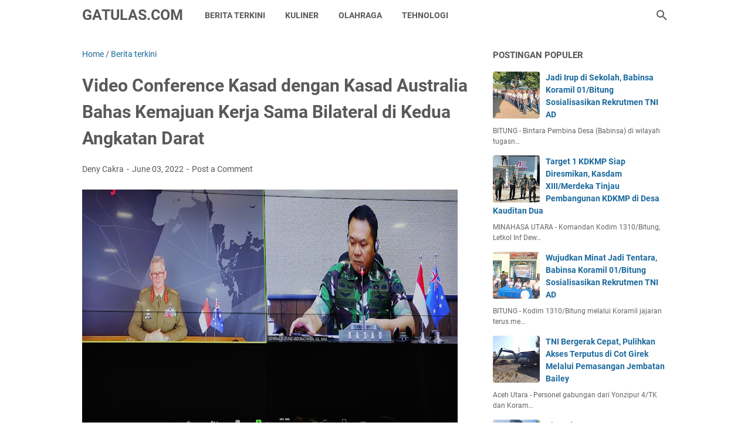

--- FILE ---
content_type: text/javascript; charset=UTF-8
request_url: https://www.gatulas.com/feeds/posts/default/-/Berita%20terkini?alt=json-in-script&orderby=updated&start-index=5828&max-results=5&callback=msRelatedPosts
body_size: 3677
content:
// API callback
msRelatedPosts({"version":"1.0","encoding":"UTF-8","feed":{"xmlns":"http://www.w3.org/2005/Atom","xmlns$openSearch":"http://a9.com/-/spec/opensearchrss/1.0/","xmlns$blogger":"http://schemas.google.com/blogger/2008","xmlns$georss":"http://www.georss.org/georss","xmlns$gd":"http://schemas.google.com/g/2005","xmlns$thr":"http://purl.org/syndication/thread/1.0","id":{"$t":"tag:blogger.com,1999:blog-6937385702251471830"},"updated":{"$t":"2026-01-31T20:26:53.722+07:00"},"category":[{"term":"Berita terkini"},{"term":"TNI"},{"term":"Yonif MR 411\/PWD"},{"term":"Armed 11"},{"term":"Yonif 132\/BS"},{"term":"WISATA"},{"term":"Kuliner"},{"term":"Seputar TNI"},{"term":"Resep masakan"},{"term":"Armed 1"},{"term":"Yonif PR 305"},{"term":"TEKNOLOGI"},{"term":"Polri"},{"term":"Nasional"},{"term":"Akademi militer"},{"term":"Kodim martapura"},{"term":"Resep Masakan Nusantara"},{"term":"Armed 6"},{"term":"Bakamla"},{"term":"CB ARMY INDONESIA"},{"term":"Resep Minuman"},{"term":"Yonif 406\/CK"},{"term":"Armed 3"},{"term":"Berita terkin"},{"term":"Cagar budaya"},{"term":"OLAH RAGA"},{"term":"Yon armed 3"},{"term":"yonif R 514"},{"term":"Berita"},{"term":"Berita Nasional"},{"term":"Kodam 4 \/Diponegoro"},{"term":"Resep Cemilan"},{"term":"Tradisi"},{"term":"cb indonesia"},{"term":"informasi umum"},{"term":"kesenian"}],"title":{"type":"text","$t":"GATULAS.COM"},"subtitle":{"type":"html","$t":"Gatulas.com media portal militer,Berita terkini yang di liput Dari sebuah instansi penerangan Dan persn Dan Mitra wartawan,Berita militer TNI angkatan Darat,laut,Dan udara,.Berita terbaru di Dalam penugasan Serta para baminsa yang bermanunggal dengan rakyat"},"link":[{"rel":"http://schemas.google.com/g/2005#feed","type":"application/atom+xml","href":"https:\/\/www.gatulas.com\/feeds\/posts\/default"},{"rel":"self","type":"application/atom+xml","href":"https:\/\/www.blogger.com\/feeds\/6937385702251471830\/posts\/default\/-\/Berita+terkini?alt=json-in-script\u0026start-index=5828\u0026max-results=5\u0026orderby=updated"},{"rel":"alternate","type":"text/html","href":"https:\/\/www.gatulas.com\/search\/label\/Berita%20terkini"},{"rel":"hub","href":"http://pubsubhubbub.appspot.com/"},{"rel":"previous","type":"application/atom+xml","href":"https:\/\/www.blogger.com\/feeds\/6937385702251471830\/posts\/default\/-\/Berita+terkini\/-\/Berita+terkini?alt=json-in-script\u0026start-index=5823\u0026max-results=5\u0026orderby=updated"},{"rel":"next","type":"application/atom+xml","href":"https:\/\/www.blogger.com\/feeds\/6937385702251471830\/posts\/default\/-\/Berita+terkini\/-\/Berita+terkini?alt=json-in-script\u0026start-index=5833\u0026max-results=5\u0026orderby=updated"}],"author":[{"name":{"$t":"Deny Cakra"},"uri":{"$t":"http:\/\/www.blogger.com\/profile\/04893018204048470975"},"email":{"$t":"noreply@blogger.com"},"gd$image":{"rel":"http://schemas.google.com/g/2005#thumbnail","width":"32","height":"32","src":"\/\/blogger.googleusercontent.com\/img\/b\/R29vZ2xl\/AVvXsEgWuZq5M3Jrhadsrh7IWWjr84AcxIzGpDQ32HITACy9dBSeSADJ0mX8TtSXKziRCM9btWQghxKbEitk5cblbQsm-5vI4clnUDAdClJgHU_bKYL4k5bC1wHYiV7IvzsOhw\/s113\/annivghatulast11th+%281%29.jpg"}}],"generator":{"version":"7.00","uri":"http://www.blogger.com","$t":"Blogger"},"openSearch$totalResults":{"$t":"7059"},"openSearch$startIndex":{"$t":"5828"},"openSearch$itemsPerPage":{"$t":"5"},"entry":[{"id":{"$t":"tag:blogger.com,1999:blog-6937385702251471830.post-6812661083478613397"},"published":{"$t":"2022-03-21T13:02:00.007+07:00"},"updated":{"$t":"2022-03-21T13:02:39.813+07:00"},"category":[{"scheme":"http://www.blogger.com/atom/ns#","term":"Berita terkini"}],"title":{"type":"text","$t":"Jalin Kemanunggalan Melalui Kegiatan Kerja Bakti"},"summary":{"type":"text","$t":"Gatulas.com Prajurit Yonarmed 2\/105 Trk\/KS melaksanakan kegiatan kerja bakti bersama masyarakat sekitar, bertempat di Jalan MG Manurung, Medan Amplas. Sabtu (19\/02\/2022).Dalam kegiatan tersebut Prajurit Kilap Sumagan melaksanakan kerja bakti yaitu pembersihan sepanjang jalan dimana sudah ditumbuhi tanaman liar dan juga pembersihan parit yang kondisinya saat ini sudah tidak bisa lagi "},"link":[{"rel":"replies","type":"application/atom+xml","href":"https:\/\/www.gatulas.com\/feeds\/6812661083478613397\/comments\/default","title":"Post Comments"},{"rel":"replies","type":"text/html","href":"https:\/\/www.gatulas.com\/2022\/03\/jalin-kemanunggalan-melalui-kegiatan.html#comment-form","title":"0 Comments"},{"rel":"edit","type":"application/atom+xml","href":"https:\/\/www.blogger.com\/feeds\/6937385702251471830\/posts\/default\/6812661083478613397"},{"rel":"self","type":"application/atom+xml","href":"https:\/\/www.blogger.com\/feeds\/6937385702251471830\/posts\/default\/6812661083478613397"},{"rel":"alternate","type":"text/html","href":"https:\/\/www.gatulas.com\/2022\/03\/jalin-kemanunggalan-melalui-kegiatan.html","title":"Jalin Kemanunggalan Melalui Kegiatan Kerja Bakti"}],"author":[{"name":{"$t":"Deny Cakra"},"uri":{"$t":"http:\/\/www.blogger.com\/profile\/04893018204048470975"},"email":{"$t":"noreply@blogger.com"},"gd$image":{"rel":"http://schemas.google.com/g/2005#thumbnail","width":"32","height":"32","src":"\/\/blogger.googleusercontent.com\/img\/b\/R29vZ2xl\/AVvXsEgWuZq5M3Jrhadsrh7IWWjr84AcxIzGpDQ32HITACy9dBSeSADJ0mX8TtSXKziRCM9btWQghxKbEitk5cblbQsm-5vI4clnUDAdClJgHU_bKYL4k5bC1wHYiV7IvzsOhw\/s113\/annivghatulast11th+%281%29.jpg"}}],"media$thumbnail":{"xmlns$media":"http://search.yahoo.com/mrss/","url":"https:\/\/blogger.googleusercontent.com\/img\/a\/AVvXsEis7L59Wx2UsWLbvYHh2FGUIeL9kezArMXy9kS70pPr4eRbug1guswqeRhyyj4MYeeav22R5Z5K-HCGkpdYgAP3hnH7jAucMd7X2_Tc83Ma2-O9VP2aOrNTvBCvt3zha8vUJuZiSDmN5NiP77mpmz88q0gJZcSj01s49We_6HygE_ueOhsJ_dw7_qMLgg=s72-w640-h480-c","height":"72","width":"72"},"thr$total":{"$t":"0"}},{"id":{"$t":"tag:blogger.com,1999:blog-6937385702251471830.post-9061579463712707337"},"published":{"$t":"2022-03-21T12:57:00.004+07:00"},"updated":{"$t":"2022-03-21T12:57:31.341+07:00"},"category":[{"scheme":"http://www.blogger.com/atom/ns#","term":"Berita terkini"}],"title":{"type":"text","$t":"Keceriaan Siswa-Siswi SD, Diajarkan Anggota Satgas Pamtas RI-PNG Yonif 711\/Raksatama"},"summary":{"type":"text","$t":"Gatulas.com Keerom - Prajurit Pos Kout Pir IV Satgas Pamtas RI-PNG Yonif 711\/Rks, menjadi tenaga guru pembantu mengajar siswa-siswi SD Inpres Pir IV Arso dengan Raut wajah gembira serta ucapan terima kasih tulus disampaikan siswa-siswi SD Inpres Pir IV Arso kepada Pos Kout Pir IV yang telah membantu mengajarkan wawasan kebangsaan, latihan PBB (Peraturan Baris-Berbaris) dengan menyenangkan dan "},"link":[{"rel":"replies","type":"application/atom+xml","href":"https:\/\/www.gatulas.com\/feeds\/9061579463712707337\/comments\/default","title":"Post Comments"},{"rel":"replies","type":"text/html","href":"https:\/\/www.gatulas.com\/2022\/03\/keceriaan-siswa-siswi-sd-diajarkan.html#comment-form","title":"0 Comments"},{"rel":"edit","type":"application/atom+xml","href":"https:\/\/www.blogger.com\/feeds\/6937385702251471830\/posts\/default\/9061579463712707337"},{"rel":"self","type":"application/atom+xml","href":"https:\/\/www.blogger.com\/feeds\/6937385702251471830\/posts\/default\/9061579463712707337"},{"rel":"alternate","type":"text/html","href":"https:\/\/www.gatulas.com\/2022\/03\/keceriaan-siswa-siswi-sd-diajarkan.html","title":"Keceriaan Siswa-Siswi SD, Diajarkan Anggota Satgas Pamtas RI-PNG Yonif 711\/Raksatama"}],"author":[{"name":{"$t":"Deny Cakra"},"uri":{"$t":"http:\/\/www.blogger.com\/profile\/04893018204048470975"},"email":{"$t":"noreply@blogger.com"},"gd$image":{"rel":"http://schemas.google.com/g/2005#thumbnail","width":"32","height":"32","src":"\/\/blogger.googleusercontent.com\/img\/b\/R29vZ2xl\/AVvXsEgWuZq5M3Jrhadsrh7IWWjr84AcxIzGpDQ32HITACy9dBSeSADJ0mX8TtSXKziRCM9btWQghxKbEitk5cblbQsm-5vI4clnUDAdClJgHU_bKYL4k5bC1wHYiV7IvzsOhw\/s113\/annivghatulast11th+%281%29.jpg"}}],"media$thumbnail":{"xmlns$media":"http://search.yahoo.com/mrss/","url":"https:\/\/blogger.googleusercontent.com\/img\/a\/AVvXsEiy0MsugLwbjl_yKG6Fcgx3aJY9O9AKvZTDVcvZWyc5ng2_dFWUS7FXKOyZsJU-5cL6IVcDFiVsYXr-_2ETBHMMgLj2hfHq7u8GTgZRm9k3BWYSaFDgRbq_tQ_YGDLVq2m2efeZEGutDMBm8kBHypghNGbpFNIk6Mr7yiV_nisLJCOYT0g79O1acycwDg=s72-w640-h440-c","height":"72","width":"72"},"thr$total":{"$t":"0"}},{"id":{"$t":"tag:blogger.com,1999:blog-6937385702251471830.post-698393335494781047"},"published":{"$t":"2022-03-21T12:54:00.003+07:00"},"updated":{"$t":"2022-03-21T12:54:12.917+07:00"},"category":[{"scheme":"http://www.blogger.com/atom/ns#","term":"Berita terkini"}],"title":{"type":"text","$t":"Danrem 081\/DSJ Ingatkan Anggotanya Tidak Berbuat Pelanggaran"},"summary":{"type":"text","$t":"Gatulas.com Kota Madiun, - Danrem 081\/DSJ, Kolonel Inf Waris Ari Nugroho menghendaki agar anggotanya tidak ada yang menyalahgunakan munisi dan bahan peledak. Untuk itu, dirinya menghimbau supaya tidak ada yang menyimpannya.“Jangan ada yang menyimpan, baik munisi maupun bahan peledak. Jika masih ada yang menyimpan segera laporkan dan serahkan,” katanya saat memberikan Jam Komandan di Makorem 081\/"},"link":[{"rel":"replies","type":"application/atom+xml","href":"https:\/\/www.gatulas.com\/feeds\/698393335494781047\/comments\/default","title":"Post Comments"},{"rel":"replies","type":"text/html","href":"https:\/\/www.gatulas.com\/2022\/03\/danrem-081dsj-ingatkan-anggotanya-tidak.html#comment-form","title":"0 Comments"},{"rel":"edit","type":"application/atom+xml","href":"https:\/\/www.blogger.com\/feeds\/6937385702251471830\/posts\/default\/698393335494781047"},{"rel":"self","type":"application/atom+xml","href":"https:\/\/www.blogger.com\/feeds\/6937385702251471830\/posts\/default\/698393335494781047"},{"rel":"alternate","type":"text/html","href":"https:\/\/www.gatulas.com\/2022\/03\/danrem-081dsj-ingatkan-anggotanya-tidak.html","title":"Danrem 081\/DSJ Ingatkan Anggotanya Tidak Berbuat Pelanggaran"}],"author":[{"name":{"$t":"Deny Cakra"},"uri":{"$t":"http:\/\/www.blogger.com\/profile\/04893018204048470975"},"email":{"$t":"noreply@blogger.com"},"gd$image":{"rel":"http://schemas.google.com/g/2005#thumbnail","width":"32","height":"32","src":"\/\/blogger.googleusercontent.com\/img\/b\/R29vZ2xl\/AVvXsEgWuZq5M3Jrhadsrh7IWWjr84AcxIzGpDQ32HITACy9dBSeSADJ0mX8TtSXKziRCM9btWQghxKbEitk5cblbQsm-5vI4clnUDAdClJgHU_bKYL4k5bC1wHYiV7IvzsOhw\/s113\/annivghatulast11th+%281%29.jpg"}}],"media$thumbnail":{"xmlns$media":"http://search.yahoo.com/mrss/","url":"https:\/\/blogger.googleusercontent.com\/img\/a\/AVvXsEjCWGsy7jDyqPPzw4YVpB3bEviLrGdb79NiTjAuqnX8qxTGyfZyUXgCFktpzBvEHECSmkuvuWqTXkC9OJCafDXzJD9v1NbQJkd1DOXaYFhFHm_qGpXou0nXeP92NjpszBerdPcl3bhfOROXi7CiTO0BY4whOuYI8GWlyobpKirqCEte63KwJ1tu4coz8A=s72-w640-h426-c","height":"72","width":"72"},"thr$total":{"$t":"0"}},{"id":{"$t":"tag:blogger.com,1999:blog-6937385702251471830.post-1871053368392691639"},"published":{"$t":"2022-03-21T12:51:00.004+07:00"},"updated":{"$t":"2022-03-21T12:51:28.060+07:00"},"category":[{"scheme":"http://www.blogger.com/atom/ns#","term":"Berita terkini"}],"title":{"type":"text","$t":"Melihat Aksi Nekat Robek Baju Lorengnya, Pangdam Panggil Babinsa Sertu Suparto"},"summary":{"type":"text","$t":"Gatulas.com Denpasar - Pangdam IX\/Udayana Mayjen TNI Sonny Aprianto, S.E., M.M., mengapresiasi atas perbuatan terpuji yang dilakukan oleh Sertu Suparto, yang telah menolong korban kecelakaan lalu lintas yang terjadi pada hari Jumat tanggal 18 Maret 2022 pukul 07.20 Wita di depan Kantor Koramil 1610-01\/Klungkung.Sebagai wujud apresiasi pimpinan Kodam IX\/Udayana, pada Senin (21\/3\/2022), Pangdam IX\/"},"link":[{"rel":"replies","type":"application/atom+xml","href":"https:\/\/www.gatulas.com\/feeds\/1871053368392691639\/comments\/default","title":"Post Comments"},{"rel":"replies","type":"text/html","href":"https:\/\/www.gatulas.com\/2022\/03\/melihat-aksi-nekat-robek-baju-lorengnya.html#comment-form","title":"0 Comments"},{"rel":"edit","type":"application/atom+xml","href":"https:\/\/www.blogger.com\/feeds\/6937385702251471830\/posts\/default\/1871053368392691639"},{"rel":"self","type":"application/atom+xml","href":"https:\/\/www.blogger.com\/feeds\/6937385702251471830\/posts\/default\/1871053368392691639"},{"rel":"alternate","type":"text/html","href":"https:\/\/www.gatulas.com\/2022\/03\/melihat-aksi-nekat-robek-baju-lorengnya.html","title":"Melihat Aksi Nekat Robek Baju Lorengnya, Pangdam Panggil Babinsa Sertu Suparto"}],"author":[{"name":{"$t":"Deny Cakra"},"uri":{"$t":"http:\/\/www.blogger.com\/profile\/04893018204048470975"},"email":{"$t":"noreply@blogger.com"},"gd$image":{"rel":"http://schemas.google.com/g/2005#thumbnail","width":"32","height":"32","src":"\/\/blogger.googleusercontent.com\/img\/b\/R29vZ2xl\/AVvXsEgWuZq5M3Jrhadsrh7IWWjr84AcxIzGpDQ32HITACy9dBSeSADJ0mX8TtSXKziRCM9btWQghxKbEitk5cblbQsm-5vI4clnUDAdClJgHU_bKYL4k5bC1wHYiV7IvzsOhw\/s113\/annivghatulast11th+%281%29.jpg"}}],"media$thumbnail":{"xmlns$media":"http://search.yahoo.com/mrss/","url":"https:\/\/blogger.googleusercontent.com\/img\/a\/AVvXsEh5XZGJ9tyXghlUyiDUrHcqOUoNWmqVJ5EC6-1fVjpoySNbEKifwStJ8ZswwIt3A-S0jiT612E0W0x2grODYDsZaDam30KB-IvPm1s2Jh9I6loA8ybRA6NL1nk3TqXEAGQPrwKsJMXg0K2fNNl3YDlRAFx-hK2oxjLql6P7HZVMB2byzV1_k74N2lDNLw=s72-w640-h426-c","height":"72","width":"72"},"thr$total":{"$t":"0"}},{"id":{"$t":"tag:blogger.com,1999:blog-6937385702251471830.post-3736557534406443921"},"published":{"$t":"2022-03-21T07:01:00.005+07:00"},"updated":{"$t":"2022-03-21T07:01:29.232+07:00"},"category":[{"scheme":"http://www.blogger.com/atom/ns#","term":"Berita terkini"}],"title":{"type":"text","$t":"Pam VVIP Kodam IX\/Udayana Sukseskan Agenda Presiden RI di Lombok dan Bali"},"summary":{"type":"text","$t":"Gatulas.com Badung – Sebagai Panglima Komando Operasi Pengamanan (Pangkoopspam) VVIP, Pangdam IX\/Udayana Mayjen TNI Sonny Aprianto, S.E., M.M., beserta aparat pengamanan lainnya telah melaksanakan persiapan secara matang sesuai dengan Prosedur Tetap (Protap) pengamanan VVIP, sehingga agenda kunjungan Presiden RI dan rombongan dapat berjalan dengan tertib, aman dan lancar.Seperti halnya yang "},"link":[{"rel":"replies","type":"application/atom+xml","href":"https:\/\/www.gatulas.com\/feeds\/3736557534406443921\/comments\/default","title":"Post Comments"},{"rel":"replies","type":"text/html","href":"https:\/\/www.gatulas.com\/2022\/03\/pam-vvip-kodam-ixudayana-sukseskan.html#comment-form","title":"0 Comments"},{"rel":"edit","type":"application/atom+xml","href":"https:\/\/www.blogger.com\/feeds\/6937385702251471830\/posts\/default\/3736557534406443921"},{"rel":"self","type":"application/atom+xml","href":"https:\/\/www.blogger.com\/feeds\/6937385702251471830\/posts\/default\/3736557534406443921"},{"rel":"alternate","type":"text/html","href":"https:\/\/www.gatulas.com\/2022\/03\/pam-vvip-kodam-ixudayana-sukseskan.html","title":"Pam VVIP Kodam IX\/Udayana Sukseskan Agenda Presiden RI di Lombok dan Bali"}],"author":[{"name":{"$t":"Deny Cakra"},"uri":{"$t":"http:\/\/www.blogger.com\/profile\/04893018204048470975"},"email":{"$t":"noreply@blogger.com"},"gd$image":{"rel":"http://schemas.google.com/g/2005#thumbnail","width":"32","height":"32","src":"\/\/blogger.googleusercontent.com\/img\/b\/R29vZ2xl\/AVvXsEgWuZq5M3Jrhadsrh7IWWjr84AcxIzGpDQ32HITACy9dBSeSADJ0mX8TtSXKziRCM9btWQghxKbEitk5cblbQsm-5vI4clnUDAdClJgHU_bKYL4k5bC1wHYiV7IvzsOhw\/s113\/annivghatulast11th+%281%29.jpg"}}],"media$thumbnail":{"xmlns$media":"http://search.yahoo.com/mrss/","url":"https:\/\/blogger.googleusercontent.com\/img\/a\/AVvXsEiyPVJOYiNU80WQ1LT1mZjMrwEQFXhydYBP2b41V-xO7sY82gtLnqn4185Yqluq5uy5nxsEK3bhScP8XNISNe7v9wsX5wHZnBOwBlV0AMm20D8kjkAt0DzayNH7pfvWNiNRiz2PKQUOUJlwxw2LjcjDmc0logrKshC5HjF7PdATzlt5VOTu4h5LCkDhUg=s72-w640-h428-c","height":"72","width":"72"},"thr$total":{"$t":"0"}}]}});

--- FILE ---
content_type: text/javascript; charset=UTF-8
request_url: https://www.gatulas.com/feeds/posts/summary/-/Berita%20terkini?alt=json-in-script&callback=bacaJuga&max-results=5
body_size: 3753
content:
// API callback
bacaJuga({"version":"1.0","encoding":"UTF-8","feed":{"xmlns":"http://www.w3.org/2005/Atom","xmlns$openSearch":"http://a9.com/-/spec/opensearchrss/1.0/","xmlns$blogger":"http://schemas.google.com/blogger/2008","xmlns$georss":"http://www.georss.org/georss","xmlns$gd":"http://schemas.google.com/g/2005","xmlns$thr":"http://purl.org/syndication/thread/1.0","id":{"$t":"tag:blogger.com,1999:blog-6937385702251471830"},"updated":{"$t":"2026-01-31T20:26:53.722+07:00"},"category":[{"term":"Berita terkini"},{"term":"TNI"},{"term":"Yonif MR 411\/PWD"},{"term":"Armed 11"},{"term":"Yonif 132\/BS"},{"term":"WISATA"},{"term":"Kuliner"},{"term":"Seputar TNI"},{"term":"Resep masakan"},{"term":"Armed 1"},{"term":"Yonif PR 305"},{"term":"TEKNOLOGI"},{"term":"Polri"},{"term":"Nasional"},{"term":"Akademi militer"},{"term":"Kodim martapura"},{"term":"Resep Masakan Nusantara"},{"term":"Armed 6"},{"term":"Bakamla"},{"term":"CB ARMY INDONESIA"},{"term":"Resep Minuman"},{"term":"Yonif 406\/CK"},{"term":"Armed 3"},{"term":"Berita terkin"},{"term":"Cagar budaya"},{"term":"OLAH RAGA"},{"term":"Yon armed 3"},{"term":"yonif R 514"},{"term":"Berita"},{"term":"Berita Nasional"},{"term":"Kodam 4 \/Diponegoro"},{"term":"Resep Cemilan"},{"term":"Tradisi"},{"term":"cb indonesia"},{"term":"informasi umum"},{"term":"kesenian"}],"title":{"type":"text","$t":"GATULAS.COM"},"subtitle":{"type":"html","$t":"Gatulas.com media portal militer,Berita terkini yang di liput Dari sebuah instansi penerangan Dan persn Dan Mitra wartawan,Berita militer TNI angkatan Darat,laut,Dan udara,.Berita terbaru di Dalam penugasan Serta para baminsa yang bermanunggal dengan rakyat"},"link":[{"rel":"http://schemas.google.com/g/2005#feed","type":"application/atom+xml","href":"https:\/\/www.gatulas.com\/feeds\/posts\/summary"},{"rel":"self","type":"application/atom+xml","href":"https:\/\/www.blogger.com\/feeds\/6937385702251471830\/posts\/summary\/-\/Berita+terkini?alt=json-in-script\u0026max-results=5"},{"rel":"alternate","type":"text/html","href":"https:\/\/www.gatulas.com\/search\/label\/Berita%20terkini"},{"rel":"hub","href":"http://pubsubhubbub.appspot.com/"},{"rel":"next","type":"application/atom+xml","href":"https:\/\/www.blogger.com\/feeds\/6937385702251471830\/posts\/summary\/-\/Berita+terkini\/-\/Berita+terkini?alt=json-in-script\u0026start-index=6\u0026max-results=5"}],"author":[{"name":{"$t":"Deny Cakra"},"uri":{"$t":"http:\/\/www.blogger.com\/profile\/04893018204048470975"},"email":{"$t":"noreply@blogger.com"},"gd$image":{"rel":"http://schemas.google.com/g/2005#thumbnail","width":"32","height":"32","src":"\/\/blogger.googleusercontent.com\/img\/b\/R29vZ2xl\/AVvXsEgWuZq5M3Jrhadsrh7IWWjr84AcxIzGpDQ32HITACy9dBSeSADJ0mX8TtSXKziRCM9btWQghxKbEitk5cblbQsm-5vI4clnUDAdClJgHU_bKYL4k5bC1wHYiV7IvzsOhw\/s113\/annivghatulast11th+%281%29.jpg"}}],"generator":{"version":"7.00","uri":"http://www.blogger.com","$t":"Blogger"},"openSearch$totalResults":{"$t":"7059"},"openSearch$startIndex":{"$t":"1"},"openSearch$itemsPerPage":{"$t":"5"},"entry":[{"id":{"$t":"tag:blogger.com,1999:blog-6937385702251471830.post-8518890206589625400"},"published":{"$t":"2026-01-31T20:26:00.008+07:00"},"updated":{"$t":"2026-01-31T20:26:53.615+07:00"},"category":[{"scheme":"http://www.blogger.com/atom/ns#","term":"Berita terkini"}],"title":{"type":"text","$t":"Gerak Cepat Polisi Bantu Santri Kabur Asal Jogjakarta Tersesat di Bondowoso"},"summary":{"type":"text","$t":"Bondowoso -Aksi cepat tanggap Polsek Tegalampel Polres Bondowoso, saat merespons informasi adanya seorang santri\u0026nbsp; asal Jogjakarta tersesat di Kabupaten Bondowoso selama 5 hari dan berhasil menghubungi keluarganya di Jogjakarta.\u0026nbsp;Peristiwa ini berawal Zhiqi Ubaidilah santriwan yang kabur dari Pondok Pesantren.Polsek Tegalampel Polres Bondowoso menerima informasi dari masyarakat, "},"link":[{"rel":"replies","type":"application/atom+xml","href":"https:\/\/www.gatulas.com\/feeds\/8518890206589625400\/comments\/default","title":"Post Comments"},{"rel":"replies","type":"text/html","href":"https:\/\/www.gatulas.com\/2026\/01\/gerak-cepat-polisi-bantu-santri-kabur.html#comment-form","title":"0 Comments"},{"rel":"edit","type":"application/atom+xml","href":"https:\/\/www.blogger.com\/feeds\/6937385702251471830\/posts\/default\/8518890206589625400"},{"rel":"self","type":"application/atom+xml","href":"https:\/\/www.blogger.com\/feeds\/6937385702251471830\/posts\/default\/8518890206589625400"},{"rel":"alternate","type":"text/html","href":"https:\/\/www.gatulas.com\/2026\/01\/gerak-cepat-polisi-bantu-santri-kabur.html","title":"Gerak Cepat Polisi Bantu Santri Kabur Asal Jogjakarta Tersesat di Bondowoso"}],"author":[{"name":{"$t":"Deny Cakra"},"uri":{"$t":"http:\/\/www.blogger.com\/profile\/04893018204048470975"},"email":{"$t":"noreply@blogger.com"},"gd$image":{"rel":"http://schemas.google.com/g/2005#thumbnail","width":"32","height":"32","src":"\/\/blogger.googleusercontent.com\/img\/b\/R29vZ2xl\/AVvXsEgWuZq5M3Jrhadsrh7IWWjr84AcxIzGpDQ32HITACy9dBSeSADJ0mX8TtSXKziRCM9btWQghxKbEitk5cblbQsm-5vI4clnUDAdClJgHU_bKYL4k5bC1wHYiV7IvzsOhw\/s113\/annivghatulast11th+%281%29.jpg"}}],"media$thumbnail":{"xmlns$media":"http://search.yahoo.com/mrss/","url":"https:\/\/blogger.googleusercontent.com\/img\/b\/R29vZ2xl\/AVvXsEjrVG96uziqnLvcOxJ19dQM_ELFsIDXt8SVbnyv6cERCWkBs2VbHV25PevAI4tmfLBtWyQrYNFhlJRN9Av-bpRp-dt4i1LSKPwqNk5ODg06l37RSluTVYDPIQsCypDB65qxUy9q1E0Q7-Jw_0Rpgd507JEDCxdnSPsge4B0an0AMTtArH-VBoGkk_highxU\/s72-w640-h350-c\/IMG-20260131-WA0117.jpg","height":"72","width":"72"},"thr$total":{"$t":"0"}},{"id":{"$t":"tag:blogger.com,1999:blog-6937385702251471830.post-5174254053484837862"},"published":{"$t":"2026-01-31T16:39:00.002+07:00"},"updated":{"$t":"2026-01-31T16:39:17.309+07:00"},"category":[{"scheme":"http://www.blogger.com/atom/ns#","term":"Berita terkini"}],"title":{"type":"text","$t":"Melalui Jumat Berkah, Yonarmed 12 Kostrad Hadir untuk UNTAS di Perbatasan Malaka"},"summary":{"type":"text","$t":"Satgas Pamtas RI–RDTL Sektor Timur Yonarmed 12 Kostrad melaksanakan kegiatan Jumat Berkah dengan pembagian sembako kepada 100 orang anggota UNTAS (Uni Timor Aswa’in\/Persatuan Pejuang Timor Timur) di Dusun Maweli, Desa Litamali, Kecamatan Kobalima, Kabupaten Malaka. Kegiatan ini menjadi wujud kepedulian sosial Satgas sekaligus sarana mempererat hubungan kekeluargaan antara TNI dan masyarakat di "},"link":[{"rel":"replies","type":"application/atom+xml","href":"https:\/\/www.gatulas.com\/feeds\/5174254053484837862\/comments\/default","title":"Post Comments"},{"rel":"replies","type":"text/html","href":"https:\/\/www.gatulas.com\/2026\/01\/melalui-jumat-berkah-yonarmed-12.html#comment-form","title":"0 Comments"},{"rel":"edit","type":"application/atom+xml","href":"https:\/\/www.blogger.com\/feeds\/6937385702251471830\/posts\/default\/5174254053484837862"},{"rel":"self","type":"application/atom+xml","href":"https:\/\/www.blogger.com\/feeds\/6937385702251471830\/posts\/default\/5174254053484837862"},{"rel":"alternate","type":"text/html","href":"https:\/\/www.gatulas.com\/2026\/01\/melalui-jumat-berkah-yonarmed-12.html","title":"Melalui Jumat Berkah, Yonarmed 12 Kostrad Hadir untuk UNTAS di Perbatasan Malaka"}],"author":[{"name":{"$t":"Deny Cakra"},"uri":{"$t":"http:\/\/www.blogger.com\/profile\/04893018204048470975"},"email":{"$t":"noreply@blogger.com"},"gd$image":{"rel":"http://schemas.google.com/g/2005#thumbnail","width":"32","height":"32","src":"\/\/blogger.googleusercontent.com\/img\/b\/R29vZ2xl\/AVvXsEgWuZq5M3Jrhadsrh7IWWjr84AcxIzGpDQ32HITACy9dBSeSADJ0mX8TtSXKziRCM9btWQghxKbEitk5cblbQsm-5vI4clnUDAdClJgHU_bKYL4k5bC1wHYiV7IvzsOhw\/s113\/annivghatulast11th+%281%29.jpg"}}],"media$thumbnail":{"xmlns$media":"http://search.yahoo.com/mrss/","url":"https:\/\/blogger.googleusercontent.com\/img\/b\/R29vZ2xl\/AVvXsEgDwZfKLjyV8XfVRrWrtNl7UK6hrFwmSgLvhIq_OugR4v8mMjZNcRUdxEJ9K4LYkBXhfb8uitn5HqS2DLB_fsl3cmatKNhsTo4eI4VgBG5YxpEfKeC01jJ9Lgy-MFUWeWSUmjEexCYh94vTZyoIKjE7rC8JCoVOYKcSFxLY_G2HuxioBE7B2nw2zAR8YwQm\/s72-w640-h360-c\/IMG-20260131-WA0065(1).jpg","height":"72","width":"72"},"thr$total":{"$t":"0"}},{"id":{"$t":"tag:blogger.com,1999:blog-6937385702251471830.post-508768260325177048"},"published":{"$t":"2026-01-31T16:34:00.004+07:00"},"updated":{"$t":"2026-01-31T16:34:25.080+07:00"},"category":[{"scheme":"http://www.blogger.com/atom/ns#","term":"Berita terkini"}],"title":{"type":"text","$t":"Yonarmed 12 Kostrad Tebar Kepedulian Gizi Anak di Wilayah Perbatasan Belu"},"summary":{"type":"text","$t":"Satgas Pamtas RI–RDTL Sektor Timur Yonarmed 12 Kostrad melalui Pos Lakmars melaksanakan kegiatan pelayanan kesehatan di Posyandu Lakmars Tas, Dusun Mebupor, Desa Lakmars, Kecamatan Lamaknen Selatan, Kabupaten Belu. Kegiatan ini merupakan bentuk kepedulian TNI terhadap kesehatan ibu dan anak di wilayah perbatasan, khususnya dalam mendukung pemantauan tumbuh kembang balita.Dalam pelaksanaannya, "},"link":[{"rel":"replies","type":"application/atom+xml","href":"https:\/\/www.gatulas.com\/feeds\/508768260325177048\/comments\/default","title":"Post Comments"},{"rel":"replies","type":"text/html","href":"https:\/\/www.gatulas.com\/2026\/01\/yonarmed-12-kostrad-tebar-kepedulian.html#comment-form","title":"0 Comments"},{"rel":"edit","type":"application/atom+xml","href":"https:\/\/www.blogger.com\/feeds\/6937385702251471830\/posts\/default\/508768260325177048"},{"rel":"self","type":"application/atom+xml","href":"https:\/\/www.blogger.com\/feeds\/6937385702251471830\/posts\/default\/508768260325177048"},{"rel":"alternate","type":"text/html","href":"https:\/\/www.gatulas.com\/2026\/01\/yonarmed-12-kostrad-tebar-kepedulian.html","title":"Yonarmed 12 Kostrad Tebar Kepedulian Gizi Anak di Wilayah Perbatasan Belu"}],"author":[{"name":{"$t":"Deny Cakra"},"uri":{"$t":"http:\/\/www.blogger.com\/profile\/04893018204048470975"},"email":{"$t":"noreply@blogger.com"},"gd$image":{"rel":"http://schemas.google.com/g/2005#thumbnail","width":"32","height":"32","src":"\/\/blogger.googleusercontent.com\/img\/b\/R29vZ2xl\/AVvXsEgWuZq5M3Jrhadsrh7IWWjr84AcxIzGpDQ32HITACy9dBSeSADJ0mX8TtSXKziRCM9btWQghxKbEitk5cblbQsm-5vI4clnUDAdClJgHU_bKYL4k5bC1wHYiV7IvzsOhw\/s113\/annivghatulast11th+%281%29.jpg"}}],"media$thumbnail":{"xmlns$media":"http://search.yahoo.com/mrss/","url":"https:\/\/blogger.googleusercontent.com\/img\/b\/R29vZ2xl\/AVvXsEhFdBV9OWKdFSsWaY43DA3jdaecCeLm-OeMD0ANEAPcOtzmrswrmeLEYrRHO4dphU5SCqJQylSBNzXkPQaWpNawGqtP4Iz3qyw94vXFiRMTDcLjreYrpE2t3H4of6s9UvKowf0q_jBPYjXJowV4Jey7ydOJTi6ILJOjxk1U-iASZYasqqUjw6BSFpfzqiGu\/s72-w640-h360-c\/IMG-20260131-WA0089.jpg","height":"72","width":"72"},"thr$total":{"$t":"0"}},{"id":{"$t":"tag:blogger.com,1999:blog-6937385702251471830.post-8838926961207959021"},"published":{"$t":"2026-01-31T16:29:00.007+07:00"},"updated":{"$t":"2026-01-31T16:30:05.450+07:00"},"category":[{"scheme":"http://www.blogger.com/atom/ns#","term":"Berita terkini"}],"title":{"type":"text","$t":"Yonarmed 12 Kostrad Perketat Pengamanan Perbatasan, Pupuk Subsidi Berhasil Diamankan"},"summary":{"type":"text","$t":"Satgas Pamtas RI–RDTL Sektor Timur Yonarmed 12 Kostrad melalui Pos Silawan SSK I, bersama Satgas BAIS TNI, berhasil menggagalkan upaya penyelundupan 15 (lima belas) karung pupuk subsidi jenis Urea yang diduga akan diselundupkan dari Indonesia ke Timor Leste melalui jalur tidak resmi. Penggagalan tersebut terjadi di wilayah Dusun Halimukti, Desa Silawan, Kecamatan Tasifeto Timur, Kabupaten Belu, "},"link":[{"rel":"replies","type":"application/atom+xml","href":"https:\/\/www.gatulas.com\/feeds\/8838926961207959021\/comments\/default","title":"Post Comments"},{"rel":"replies","type":"text/html","href":"https:\/\/www.gatulas.com\/2026\/01\/yonarmed-12-kostrad-perketat-pengamanan.html#comment-form","title":"0 Comments"},{"rel":"edit","type":"application/atom+xml","href":"https:\/\/www.blogger.com\/feeds\/6937385702251471830\/posts\/default\/8838926961207959021"},{"rel":"self","type":"application/atom+xml","href":"https:\/\/www.blogger.com\/feeds\/6937385702251471830\/posts\/default\/8838926961207959021"},{"rel":"alternate","type":"text/html","href":"https:\/\/www.gatulas.com\/2026\/01\/yonarmed-12-kostrad-perketat-pengamanan.html","title":"Yonarmed 12 Kostrad Perketat Pengamanan Perbatasan, Pupuk Subsidi Berhasil Diamankan"}],"author":[{"name":{"$t":"Deny Cakra"},"uri":{"$t":"http:\/\/www.blogger.com\/profile\/04893018204048470975"},"email":{"$t":"noreply@blogger.com"},"gd$image":{"rel":"http://schemas.google.com/g/2005#thumbnail","width":"32","height":"32","src":"\/\/blogger.googleusercontent.com\/img\/b\/R29vZ2xl\/AVvXsEgWuZq5M3Jrhadsrh7IWWjr84AcxIzGpDQ32HITACy9dBSeSADJ0mX8TtSXKziRCM9btWQghxKbEitk5cblbQsm-5vI4clnUDAdClJgHU_bKYL4k5bC1wHYiV7IvzsOhw\/s113\/annivghatulast11th+%281%29.jpg"}}],"media$thumbnail":{"xmlns$media":"http://search.yahoo.com/mrss/","url":"https:\/\/blogger.googleusercontent.com\/img\/b\/R29vZ2xl\/AVvXsEh5RcdZc5ytuwEqMrNHwf4bB6LizufRZphD3I6yEHWdLWs71ljldagPBuRVgG8O3kxYTKI1rykbIrwKSo-kaW9N30brbf_zOAvAoS_ycJOOxPw6yFnRewwY-fwWJuMKwJZqpOgQl-0IOQZfVfeRr28H3y8s6LXcOSgPXP9U-Cp1R-MJIygG2OLwoXU82Ybx\/s72-w640-h296-c\/IMG-20260131-WA0063.jpg","height":"72","width":"72"},"thr$total":{"$t":"0"}},{"id":{"$t":"tag:blogger.com,1999:blog-6937385702251471830.post-3919463187619480663"},"published":{"$t":"2026-01-31T14:18:00.001+07:00"},"updated":{"$t":"2026-01-31T14:18:07.745+07:00"},"category":[{"scheme":"http://www.blogger.com/atom/ns#","term":"Berita terkini"}],"title":{"type":"text","$t":"TNI Garda Terdepan Kemanusiaan: Pos Iwur Yonif 751\/VJS Evakuasi Ibu Hamil di Kurumkin Lewati Medan Extreme"},"summary":{"type":"text","$t":"Kurumkin, Distrik Iwur, Pegunungan Bintang — Satgas Pamtas RI–PNG Yonif 751\/Vira Jaya Sakti (VJS) melalui Pos Iwur melaksanakan evakuasi kemanusiaan terhadap seorang ibu yang hendak melahirkan di Kampung Kurumkin, Distrik Iwur. Aksi cepat ini dilakukan atas dasar jiwa kemanusiaan, guna memastikan sang ibu mendapat pertolongan dan penanganan yang aman di tengah keterbatasan akses wilayah "},"link":[{"rel":"replies","type":"application/atom+xml","href":"https:\/\/www.gatulas.com\/feeds\/3919463187619480663\/comments\/default","title":"Post Comments"},{"rel":"replies","type":"text/html","href":"https:\/\/www.gatulas.com\/2026\/01\/tni-garda-terdepan-kemanusiaan-pos-iwur.html#comment-form","title":"0 Comments"},{"rel":"edit","type":"application/atom+xml","href":"https:\/\/www.blogger.com\/feeds\/6937385702251471830\/posts\/default\/3919463187619480663"},{"rel":"self","type":"application/atom+xml","href":"https:\/\/www.blogger.com\/feeds\/6937385702251471830\/posts\/default\/3919463187619480663"},{"rel":"alternate","type":"text/html","href":"https:\/\/www.gatulas.com\/2026\/01\/tni-garda-terdepan-kemanusiaan-pos-iwur.html","title":"TNI Garda Terdepan Kemanusiaan: Pos Iwur Yonif 751\/VJS Evakuasi Ibu Hamil di Kurumkin Lewati Medan Extreme"}],"author":[{"name":{"$t":"Deny Cakra"},"uri":{"$t":"http:\/\/www.blogger.com\/profile\/04893018204048470975"},"email":{"$t":"noreply@blogger.com"},"gd$image":{"rel":"http://schemas.google.com/g/2005#thumbnail","width":"32","height":"32","src":"\/\/blogger.googleusercontent.com\/img\/b\/R29vZ2xl\/AVvXsEgWuZq5M3Jrhadsrh7IWWjr84AcxIzGpDQ32HITACy9dBSeSADJ0mX8TtSXKziRCM9btWQghxKbEitk5cblbQsm-5vI4clnUDAdClJgHU_bKYL4k5bC1wHYiV7IvzsOhw\/s113\/annivghatulast11th+%281%29.jpg"}}],"media$thumbnail":{"xmlns$media":"http://search.yahoo.com/mrss/","url":"https:\/\/blogger.googleusercontent.com\/img\/b\/R29vZ2xl\/AVvXsEjksDrIKXM_Uuix2O3VtsfT-AZdCq-fTNNzPxU9g-MA6ErCqi34APO9hSK51hlFWYbcKY-uY0uV_fQrDDZUOwqoS8mbiivN8kxmSM0UjPtPd9vwoT4pbMrGTCwmTV1u850Y-mJ1LhUcLZvIuSJ-IiXq5qO9baYg1J-vgbkMYzfqf-RaBYn5hdlZV2d59pqk\/s72-w640-h480-c\/IMG-20260131-WA0053.jpg","height":"72","width":"72"},"thr$total":{"$t":"0"}}]}});

--- FILE ---
content_type: text/javascript; charset=UTF-8
request_url: https://www.gatulas.com/feeds/posts/summary/-/Berita%20terkini?alt=json-in-script&orderby=updated&max-results=0&callback=msRandomIndex
body_size: 929
content:
// API callback
msRandomIndex({"version":"1.0","encoding":"UTF-8","feed":{"xmlns":"http://www.w3.org/2005/Atom","xmlns$openSearch":"http://a9.com/-/spec/opensearchrss/1.0/","xmlns$blogger":"http://schemas.google.com/blogger/2008","xmlns$georss":"http://www.georss.org/georss","xmlns$gd":"http://schemas.google.com/g/2005","xmlns$thr":"http://purl.org/syndication/thread/1.0","id":{"$t":"tag:blogger.com,1999:blog-6937385702251471830"},"updated":{"$t":"2026-01-31T20:26:53.722+07:00"},"category":[{"term":"Berita terkini"},{"term":"TNI"},{"term":"Yonif MR 411\/PWD"},{"term":"Armed 11"},{"term":"Yonif 132\/BS"},{"term":"WISATA"},{"term":"Kuliner"},{"term":"Seputar TNI"},{"term":"Resep masakan"},{"term":"Armed 1"},{"term":"Yonif PR 305"},{"term":"TEKNOLOGI"},{"term":"Polri"},{"term":"Nasional"},{"term":"Akademi militer"},{"term":"Kodim martapura"},{"term":"Resep Masakan Nusantara"},{"term":"Armed 6"},{"term":"Bakamla"},{"term":"CB ARMY INDONESIA"},{"term":"Resep Minuman"},{"term":"Yonif 406\/CK"},{"term":"Armed 3"},{"term":"Berita terkin"},{"term":"Cagar budaya"},{"term":"OLAH RAGA"},{"term":"Yon armed 3"},{"term":"yonif R 514"},{"term":"Berita"},{"term":"Berita Nasional"},{"term":"Kodam 4 \/Diponegoro"},{"term":"Resep Cemilan"},{"term":"Tradisi"},{"term":"cb indonesia"},{"term":"informasi umum"},{"term":"kesenian"}],"title":{"type":"text","$t":"GATULAS.COM"},"subtitle":{"type":"html","$t":"Gatulas.com media portal militer,Berita terkini yang di liput Dari sebuah instansi penerangan Dan persn Dan Mitra wartawan,Berita militer TNI angkatan Darat,laut,Dan udara,.Berita terbaru di Dalam penugasan Serta para baminsa yang bermanunggal dengan rakyat"},"link":[{"rel":"http://schemas.google.com/g/2005#feed","type":"application/atom+xml","href":"https:\/\/www.gatulas.com\/feeds\/posts\/summary"},{"rel":"self","type":"application/atom+xml","href":"https:\/\/www.blogger.com\/feeds\/6937385702251471830\/posts\/summary\/-\/Berita+terkini?alt=json-in-script\u0026max-results=0\u0026orderby=updated"},{"rel":"alternate","type":"text/html","href":"https:\/\/www.gatulas.com\/search\/label\/Berita%20terkini"},{"rel":"hub","href":"http://pubsubhubbub.appspot.com/"}],"author":[{"name":{"$t":"Deny Cakra"},"uri":{"$t":"http:\/\/www.blogger.com\/profile\/04893018204048470975"},"email":{"$t":"noreply@blogger.com"},"gd$image":{"rel":"http://schemas.google.com/g/2005#thumbnail","width":"32","height":"32","src":"\/\/blogger.googleusercontent.com\/img\/b\/R29vZ2xl\/AVvXsEgWuZq5M3Jrhadsrh7IWWjr84AcxIzGpDQ32HITACy9dBSeSADJ0mX8TtSXKziRCM9btWQghxKbEitk5cblbQsm-5vI4clnUDAdClJgHU_bKYL4k5bC1wHYiV7IvzsOhw\/s113\/annivghatulast11th+%281%29.jpg"}}],"generator":{"version":"7.00","uri":"http://www.blogger.com","$t":"Blogger"},"openSearch$totalResults":{"$t":"7059"},"openSearch$startIndex":{"$t":"1"},"openSearch$itemsPerPage":{"$t":"0"}}});